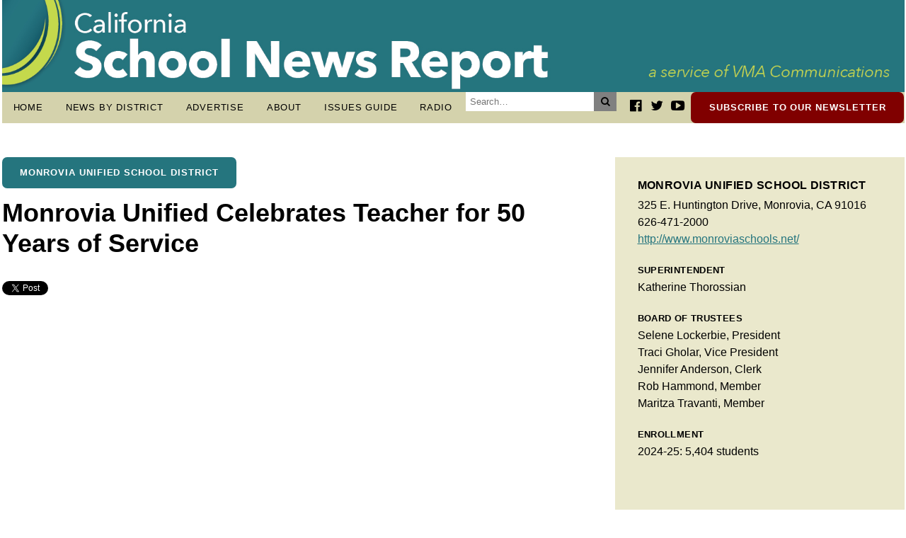

--- FILE ---
content_type: text/html; charset=UTF-8
request_url: https://caschoolnews.net/articles/monrovia-unified-celebrates-teacher-for-50-years-of-service/
body_size: 50604
content:
<!doctype html>
<html dir="ltr" lang="en-US" prefix="og: https://ogp.me/ns#">

<head>
    <link rel="stylesheet" type="text/css" href="https://caschoolnews.net/wp-content/themes/ca-school-news/style.css">
    <meta http-equiv="content-type" content="text/html" charset="UTF-8">
    <meta http-equiv="expires" content="0">
    <meta name="viewport" content="width=device-width">
    
<!-- Social Media Meta Data -->
<!-- Open Graph Meta -->
<meta property="og:site_name" content="California School News Report"/>
<meta property="og:title" content="Monrovia Unified Celebrates Teacher for 50 Years of Service" />
<meta property="og:url" content="https://caschoolnews.net/articles/monrovia-unified-celebrates-teacher-for-50-years-of-service/" />
<meta property="og:image" content="https://caschoolnews.net/wp-includes/images/media/default.svg" />
<meta property="og:description" content="Anne Battle, a photography teacher at Monrovia High school, was honored for her 50 years of service to the District and students during the District’s regular board meeting on May 22. Battle was celebrated by the Board of Education, Superintendent Katherine Thorossian, and current and past students of hers. Students told stories about Battle and shared that their love of photography grew the moment they enrolled in Battle’s photography class." />
<meta property="og:type" content="article" />
<meta property="article:published_time" content="May 24, 2019" />
<meta property="article:modified_time" content="May 31, 2019" />
<meta property="article:section" content="Monrovia Unified School District" />
<!--<meta property="article:section-taxonomy-id" content="" />-->
<!--<meta property="article:section_url" content="http://www.monroviaschools.net/" />-->
<meta property="article:author" content="https://www.facebook.com/CASchoolNews" />
<meta property="article:publisher" content="https://www.facebook.com/CASchoolNews" />
<meta property="fb:app_id" content="" />
<!--<meta property="article:tag" content="Global Warming" />
<meta property="article:tag" content="Pacific Ocean" />
<meta property="article:tag" content="Fish and Other Marine Life" />
<meta property="article:tag" content="Hurricanes and Tropical Storms" />
<meta property="article:tag" content="El Nino Southern Oscillation" />
<meta property="article:tag" content="Oceans and Seas" />
<meta property="article:tag" content="Weather" />
<meta property="article:tag" content="Coral" />-->

<!-- Twitter Meta -->
<meta name="twitter:card" content="summary_large_image" />
<meta name="twitter:site" content="@CASchoolNews" />
<meta name="twitter:creator" content="@CASchoolNews" />
<meta name="twitter:url" content="https://caschoolnews.net/articles/monrovia-unified-celebrates-teacher-for-50-years-of-service/" />
<meta name="twitter:title" content="Monrovia Unified Celebrates Teacher for 50 Years of Service" />
<meta name="twitter:description" content="Anne Battle, a photography teacher at Monrovia High school, was honored for her 50 years of service to the District and students during the District’s regular board meeting on May 22. Battle was celebrated by the Board of Education, Superintendent Katherine Thorossian, and current and past students of hers. Students told stories about Battle and shared that their love of photography grew the moment they enrolled in Battle’s photography class." />
<meta name="twitter:image:src" content="https://caschoolnews.net/wp-includes/images/media/default.svg" />
<meta name="twitter:domain" content="https://caschoolnews.net">

<!-- Generic Meta tags -->
<meta name="title" content="Monrovia Unified Celebrates Teacher for 50 Years of Service">
<meta name="author" content="CA School News" />
<link rel="image_src" href="https://caschoolnews.net/wp-includes/images/media/default.svg">
<meta name="keywords" content="" />
<meta name="description" content="Anne Battle, a photography teacher at Monrovia High school, was honored for her 50 years of service to the District and students during the District’s regular board meeting on May 22. Battle was celebrated by the Board of Education, Superintendent Katherine Thorossian, and current and past students of hers. Students told stories about Battle and shared that their love of photography grew the moment they enrolled in Battle’s photography class." />
<title>Monrovia Unified Celebrates Teacher for 50 Years of Service | California School News Report</title>
	<style>img:is([sizes="auto" i], [sizes^="auto," i]) { contain-intrinsic-size: 3000px 1500px }</style>
	
		<!-- All in One SEO 4.9.1.1 - aioseo.com -->
	<meta name="description" content="Anne Battle, a photography teacher at Monrovia High school, was honored for her 50 years of service to the District and students during the District’s regular board meeting on May 22. Battle was celebrated by the Board of Education, Superintendent Katherine Thorossian, and current and past students of hers. Students told stories about Battle and shared that their love of photography grew the moment they enrolled in Battle’s photography class." />
	<meta name="robots" content="max-image-preview:large" />
	<link rel="canonical" href="https://caschoolnews.net/articles/monrovia-unified-celebrates-teacher-for-50-years-of-service/" />
	<meta name="generator" content="All in One SEO (AIOSEO) 4.9.1.1" />
		<meta property="og:locale" content="en_US" />
		<meta property="og:site_name" content="California School News Report | Bringing School News to the Forefront" />
		<meta property="og:type" content="article" />
		<meta property="og:title" content="Monrovia Unified Celebrates Teacher for 50 Years of Service | California School News Report" />
		<meta property="og:description" content="Anne Battle, a photography teacher at Monrovia High school, was honored for her 50 years of service to the District and students during the District’s regular board meeting on May 22. Battle was celebrated by the Board of Education, Superintendent Katherine Thorossian, and current and past students of hers. Students told stories about Battle and shared that their love of photography grew the moment they enrolled in Battle’s photography class." />
		<meta property="og:url" content="https://caschoolnews.net/articles/monrovia-unified-celebrates-teacher-for-50-years-of-service/" />
		<meta property="og:image" content="https://caschoolnews.net/wp-content/uploads/CASchoolNewsReport_headerRefresh_web_v3.jpg" />
		<meta property="og:image:secure_url" content="https://caschoolnews.net/wp-content/uploads/CASchoolNewsReport_headerRefresh_web_v3.jpg" />
		<meta property="article:published_time" content="2019-05-24T22:12:45-07:00" />
		<meta property="article:modified_time" content="2019-05-31T21:44:48-07:00" />
		<meta property="article:publisher" content="https://www.facebook.com/CASchoolNews" />
		<meta name="twitter:card" content="summary" />
		<meta name="twitter:site" content="@CASchoolNews" />
		<meta name="twitter:title" content="Monrovia Unified Celebrates Teacher for 50 Years of Service | California School News Report" />
		<meta name="twitter:description" content="Anne Battle, a photography teacher at Monrovia High school, was honored for her 50 years of service to the District and students during the District’s regular board meeting on May 22. Battle was celebrated by the Board of Education, Superintendent Katherine Thorossian, and current and past students of hers. Students told stories about Battle and shared that their love of photography grew the moment they enrolled in Battle’s photography class." />
		<meta name="twitter:image" content="https://caschoolnews.net/wp-content/uploads/CASchoolNewsReport_headerRefresh_web_v3.jpg" />
		<script type="application/ld+json" class="aioseo-schema">
			{"@context":"https:\/\/schema.org","@graph":[{"@type":"BreadcrumbList","@id":"https:\/\/caschoolnews.net\/articles\/monrovia-unified-celebrates-teacher-for-50-years-of-service\/#breadcrumblist","itemListElement":[{"@type":"ListItem","@id":"https:\/\/caschoolnews.net#listItem","position":1,"name":"Home","item":"https:\/\/caschoolnews.net","nextItem":{"@type":"ListItem","@id":"https:\/\/caschoolnews.net\/articles\/#listItem","name":"Articles"}},{"@type":"ListItem","@id":"https:\/\/caschoolnews.net\/articles\/#listItem","position":2,"name":"Articles","item":"https:\/\/caschoolnews.net\/articles\/","nextItem":{"@type":"ListItem","@id":"https:\/\/caschoolnews.net\/clients\/monrovia-usd\/#listItem","name":"Monrovia Unified School District"},"previousItem":{"@type":"ListItem","@id":"https:\/\/caschoolnews.net#listItem","name":"Home"}},{"@type":"ListItem","@id":"https:\/\/caschoolnews.net\/clients\/monrovia-usd\/#listItem","position":3,"name":"Monrovia Unified School District","item":"https:\/\/caschoolnews.net\/clients\/monrovia-usd\/","nextItem":{"@type":"ListItem","@id":"https:\/\/caschoolnews.net\/articles\/monrovia-unified-celebrates-teacher-for-50-years-of-service\/#listItem","name":"Monrovia Unified Celebrates Teacher for 50 Years of Service"},"previousItem":{"@type":"ListItem","@id":"https:\/\/caschoolnews.net\/articles\/#listItem","name":"Articles"}},{"@type":"ListItem","@id":"https:\/\/caschoolnews.net\/articles\/monrovia-unified-celebrates-teacher-for-50-years-of-service\/#listItem","position":4,"name":"Monrovia Unified Celebrates Teacher for 50 Years of Service","previousItem":{"@type":"ListItem","@id":"https:\/\/caschoolnews.net\/clients\/monrovia-usd\/#listItem","name":"Monrovia Unified School District"}}]},{"@type":"Organization","@id":"https:\/\/caschoolnews.net\/#organization","name":"California School News Report","description":"Bringing School News to the Forefront","url":"https:\/\/caschoolnews.net\/","logo":{"@type":"ImageObject","url":"https:\/\/caschoolnews.net\/wp-content\/uploads\/CASchoolNewsReport_headerRefresh_web_v3.jpg","@id":"https:\/\/caschoolnews.net\/articles\/monrovia-unified-celebrates-teacher-for-50-years-of-service\/#organizationLogo","width":1805,"height":184},"image":{"@id":"https:\/\/caschoolnews.net\/articles\/monrovia-unified-celebrates-teacher-for-50-years-of-service\/#organizationLogo"},"sameAs":["https:\/\/www.facebook.com\/CASchoolNews","https:\/\/www.twitter.com\/CASchoolNews","https:\/\/www.youtube.com\/channel\/UCfq57h-F3SnEGXZr71pk2SA"]},{"@type":"WebPage","@id":"https:\/\/caschoolnews.net\/articles\/monrovia-unified-celebrates-teacher-for-50-years-of-service\/#webpage","url":"https:\/\/caschoolnews.net\/articles\/monrovia-unified-celebrates-teacher-for-50-years-of-service\/","name":"Monrovia Unified Celebrates Teacher for 50 Years of Service | California School News Report","description":"Anne Battle, a photography teacher at Monrovia High school, was honored for her 50 years of service to the District and students during the District\u2019s regular board meeting on May 22. Battle was celebrated by the Board of Education, Superintendent Katherine Thorossian, and current and past students of hers. Students told stories about Battle and shared that their love of photography grew the moment they enrolled in Battle\u2019s photography class.","inLanguage":"en-US","isPartOf":{"@id":"https:\/\/caschoolnews.net\/#website"},"breadcrumb":{"@id":"https:\/\/caschoolnews.net\/articles\/monrovia-unified-celebrates-teacher-for-50-years-of-service\/#breadcrumblist"},"datePublished":"2019-05-24T15:12:45-07:00","dateModified":"2019-05-31T14:44:48-07:00"},{"@type":"WebSite","@id":"https:\/\/caschoolnews.net\/#website","url":"https:\/\/caschoolnews.net\/","name":"California School News Report","description":"Bringing School News to the Forefront","inLanguage":"en-US","publisher":{"@id":"https:\/\/caschoolnews.net\/#organization"}}]}
		</script>
		<!-- All in One SEO -->

		<!-- This site uses the Google Analytics by MonsterInsights plugin v9.10.1 - Using Analytics tracking - https://www.monsterinsights.com/ -->
							<script src="//www.googletagmanager.com/gtag/js?id=G-65HDWBLE08"  data-cfasync="false" data-wpfc-render="false" type="text/javascript" async></script>
			<script data-cfasync="false" data-wpfc-render="false" type="text/javascript">
				var mi_version = '9.10.1';
				var mi_track_user = true;
				var mi_no_track_reason = '';
								var MonsterInsightsDefaultLocations = {"page_location":"https:\/\/caschoolnews.net\/articles\/monrovia-unified-celebrates-teacher-for-50-years-of-service\/"};
								if ( typeof MonsterInsightsPrivacyGuardFilter === 'function' ) {
					var MonsterInsightsLocations = (typeof MonsterInsightsExcludeQuery === 'object') ? MonsterInsightsPrivacyGuardFilter( MonsterInsightsExcludeQuery ) : MonsterInsightsPrivacyGuardFilter( MonsterInsightsDefaultLocations );
				} else {
					var MonsterInsightsLocations = (typeof MonsterInsightsExcludeQuery === 'object') ? MonsterInsightsExcludeQuery : MonsterInsightsDefaultLocations;
				}

								var disableStrs = [
										'ga-disable-G-65HDWBLE08',
									];

				/* Function to detect opted out users */
				function __gtagTrackerIsOptedOut() {
					for (var index = 0; index < disableStrs.length; index++) {
						if (document.cookie.indexOf(disableStrs[index] + '=true') > -1) {
							return true;
						}
					}

					return false;
				}

				/* Disable tracking if the opt-out cookie exists. */
				if (__gtagTrackerIsOptedOut()) {
					for (var index = 0; index < disableStrs.length; index++) {
						window[disableStrs[index]] = true;
					}
				}

				/* Opt-out function */
				function __gtagTrackerOptout() {
					for (var index = 0; index < disableStrs.length; index++) {
						document.cookie = disableStrs[index] + '=true; expires=Thu, 31 Dec 2099 23:59:59 UTC; path=/';
						window[disableStrs[index]] = true;
					}
				}

				if ('undefined' === typeof gaOptout) {
					function gaOptout() {
						__gtagTrackerOptout();
					}
				}
								window.dataLayer = window.dataLayer || [];

				window.MonsterInsightsDualTracker = {
					helpers: {},
					trackers: {},
				};
				if (mi_track_user) {
					function __gtagDataLayer() {
						dataLayer.push(arguments);
					}

					function __gtagTracker(type, name, parameters) {
						if (!parameters) {
							parameters = {};
						}

						if (parameters.send_to) {
							__gtagDataLayer.apply(null, arguments);
							return;
						}

						if (type === 'event') {
														parameters.send_to = monsterinsights_frontend.v4_id;
							var hookName = name;
							if (typeof parameters['event_category'] !== 'undefined') {
								hookName = parameters['event_category'] + ':' + name;
							}

							if (typeof MonsterInsightsDualTracker.trackers[hookName] !== 'undefined') {
								MonsterInsightsDualTracker.trackers[hookName](parameters);
							} else {
								__gtagDataLayer('event', name, parameters);
							}
							
						} else {
							__gtagDataLayer.apply(null, arguments);
						}
					}

					__gtagTracker('js', new Date());
					__gtagTracker('set', {
						'developer_id.dZGIzZG': true,
											});
					if ( MonsterInsightsLocations.page_location ) {
						__gtagTracker('set', MonsterInsightsLocations);
					}
										__gtagTracker('config', 'G-65HDWBLE08', {"forceSSL":"true","link_attribution":"true"} );
										window.gtag = __gtagTracker;										(function () {
						/* https://developers.google.com/analytics/devguides/collection/analyticsjs/ */
						/* ga and __gaTracker compatibility shim. */
						var noopfn = function () {
							return null;
						};
						var newtracker = function () {
							return new Tracker();
						};
						var Tracker = function () {
							return null;
						};
						var p = Tracker.prototype;
						p.get = noopfn;
						p.set = noopfn;
						p.send = function () {
							var args = Array.prototype.slice.call(arguments);
							args.unshift('send');
							__gaTracker.apply(null, args);
						};
						var __gaTracker = function () {
							var len = arguments.length;
							if (len === 0) {
								return;
							}
							var f = arguments[len - 1];
							if (typeof f !== 'object' || f === null || typeof f.hitCallback !== 'function') {
								if ('send' === arguments[0]) {
									var hitConverted, hitObject = false, action;
									if ('event' === arguments[1]) {
										if ('undefined' !== typeof arguments[3]) {
											hitObject = {
												'eventAction': arguments[3],
												'eventCategory': arguments[2],
												'eventLabel': arguments[4],
												'value': arguments[5] ? arguments[5] : 1,
											}
										}
									}
									if ('pageview' === arguments[1]) {
										if ('undefined' !== typeof arguments[2]) {
											hitObject = {
												'eventAction': 'page_view',
												'page_path': arguments[2],
											}
										}
									}
									if (typeof arguments[2] === 'object') {
										hitObject = arguments[2];
									}
									if (typeof arguments[5] === 'object') {
										Object.assign(hitObject, arguments[5]);
									}
									if ('undefined' !== typeof arguments[1].hitType) {
										hitObject = arguments[1];
										if ('pageview' === hitObject.hitType) {
											hitObject.eventAction = 'page_view';
										}
									}
									if (hitObject) {
										action = 'timing' === arguments[1].hitType ? 'timing_complete' : hitObject.eventAction;
										hitConverted = mapArgs(hitObject);
										__gtagTracker('event', action, hitConverted);
									}
								}
								return;
							}

							function mapArgs(args) {
								var arg, hit = {};
								var gaMap = {
									'eventCategory': 'event_category',
									'eventAction': 'event_action',
									'eventLabel': 'event_label',
									'eventValue': 'event_value',
									'nonInteraction': 'non_interaction',
									'timingCategory': 'event_category',
									'timingVar': 'name',
									'timingValue': 'value',
									'timingLabel': 'event_label',
									'page': 'page_path',
									'location': 'page_location',
									'title': 'page_title',
									'referrer' : 'page_referrer',
								};
								for (arg in args) {
																		if (!(!args.hasOwnProperty(arg) || !gaMap.hasOwnProperty(arg))) {
										hit[gaMap[arg]] = args[arg];
									} else {
										hit[arg] = args[arg];
									}
								}
								return hit;
							}

							try {
								f.hitCallback();
							} catch (ex) {
							}
						};
						__gaTracker.create = newtracker;
						__gaTracker.getByName = newtracker;
						__gaTracker.getAll = function () {
							return [];
						};
						__gaTracker.remove = noopfn;
						__gaTracker.loaded = true;
						window['__gaTracker'] = __gaTracker;
					})();
									} else {
										console.log("");
					(function () {
						function __gtagTracker() {
							return null;
						}

						window['__gtagTracker'] = __gtagTracker;
						window['gtag'] = __gtagTracker;
					})();
									}
			</script>
							<!-- / Google Analytics by MonsterInsights -->
		<script type="text/javascript">
/* <![CDATA[ */
window._wpemojiSettings = {"baseUrl":"https:\/\/s.w.org\/images\/core\/emoji\/16.0.1\/72x72\/","ext":".png","svgUrl":"https:\/\/s.w.org\/images\/core\/emoji\/16.0.1\/svg\/","svgExt":".svg","source":{"concatemoji":"https:\/\/caschoolnews.net\/wp-includes\/js\/wp-emoji-release.min.js?ver=6.8.3"}};
/*! This file is auto-generated */
!function(s,n){var o,i,e;function c(e){try{var t={supportTests:e,timestamp:(new Date).valueOf()};sessionStorage.setItem(o,JSON.stringify(t))}catch(e){}}function p(e,t,n){e.clearRect(0,0,e.canvas.width,e.canvas.height),e.fillText(t,0,0);var t=new Uint32Array(e.getImageData(0,0,e.canvas.width,e.canvas.height).data),a=(e.clearRect(0,0,e.canvas.width,e.canvas.height),e.fillText(n,0,0),new Uint32Array(e.getImageData(0,0,e.canvas.width,e.canvas.height).data));return t.every(function(e,t){return e===a[t]})}function u(e,t){e.clearRect(0,0,e.canvas.width,e.canvas.height),e.fillText(t,0,0);for(var n=e.getImageData(16,16,1,1),a=0;a<n.data.length;a++)if(0!==n.data[a])return!1;return!0}function f(e,t,n,a){switch(t){case"flag":return n(e,"\ud83c\udff3\ufe0f\u200d\u26a7\ufe0f","\ud83c\udff3\ufe0f\u200b\u26a7\ufe0f")?!1:!n(e,"\ud83c\udde8\ud83c\uddf6","\ud83c\udde8\u200b\ud83c\uddf6")&&!n(e,"\ud83c\udff4\udb40\udc67\udb40\udc62\udb40\udc65\udb40\udc6e\udb40\udc67\udb40\udc7f","\ud83c\udff4\u200b\udb40\udc67\u200b\udb40\udc62\u200b\udb40\udc65\u200b\udb40\udc6e\u200b\udb40\udc67\u200b\udb40\udc7f");case"emoji":return!a(e,"\ud83e\udedf")}return!1}function g(e,t,n,a){var r="undefined"!=typeof WorkerGlobalScope&&self instanceof WorkerGlobalScope?new OffscreenCanvas(300,150):s.createElement("canvas"),o=r.getContext("2d",{willReadFrequently:!0}),i=(o.textBaseline="top",o.font="600 32px Arial",{});return e.forEach(function(e){i[e]=t(o,e,n,a)}),i}function t(e){var t=s.createElement("script");t.src=e,t.defer=!0,s.head.appendChild(t)}"undefined"!=typeof Promise&&(o="wpEmojiSettingsSupports",i=["flag","emoji"],n.supports={everything:!0,everythingExceptFlag:!0},e=new Promise(function(e){s.addEventListener("DOMContentLoaded",e,{once:!0})}),new Promise(function(t){var n=function(){try{var e=JSON.parse(sessionStorage.getItem(o));if("object"==typeof e&&"number"==typeof e.timestamp&&(new Date).valueOf()<e.timestamp+604800&&"object"==typeof e.supportTests)return e.supportTests}catch(e){}return null}();if(!n){if("undefined"!=typeof Worker&&"undefined"!=typeof OffscreenCanvas&&"undefined"!=typeof URL&&URL.createObjectURL&&"undefined"!=typeof Blob)try{var e="postMessage("+g.toString()+"("+[JSON.stringify(i),f.toString(),p.toString(),u.toString()].join(",")+"));",a=new Blob([e],{type:"text/javascript"}),r=new Worker(URL.createObjectURL(a),{name:"wpTestEmojiSupports"});return void(r.onmessage=function(e){c(n=e.data),r.terminate(),t(n)})}catch(e){}c(n=g(i,f,p,u))}t(n)}).then(function(e){for(var t in e)n.supports[t]=e[t],n.supports.everything=n.supports.everything&&n.supports[t],"flag"!==t&&(n.supports.everythingExceptFlag=n.supports.everythingExceptFlag&&n.supports[t]);n.supports.everythingExceptFlag=n.supports.everythingExceptFlag&&!n.supports.flag,n.DOMReady=!1,n.readyCallback=function(){n.DOMReady=!0}}).then(function(){return e}).then(function(){var e;n.supports.everything||(n.readyCallback(),(e=n.source||{}).concatemoji?t(e.concatemoji):e.wpemoji&&e.twemoji&&(t(e.twemoji),t(e.wpemoji)))}))}((window,document),window._wpemojiSettings);
/* ]]> */
</script>
<style id='wp-emoji-styles-inline-css' type='text/css'>

	img.wp-smiley, img.emoji {
		display: inline !important;
		border: none !important;
		box-shadow: none !important;
		height: 1em !important;
		width: 1em !important;
		margin: 0 0.07em !important;
		vertical-align: -0.1em !important;
		background: none !important;
		padding: 0 !important;
	}
</style>
<link rel='stylesheet' id='wp-block-library-css' href='https://caschoolnews.net/wp-includes/css/dist/block-library/style.min.css?ver=6.8.3' type='text/css' media='all' />
<style id='classic-theme-styles-inline-css' type='text/css'>
/*! This file is auto-generated */
.wp-block-button__link{color:#fff;background-color:#32373c;border-radius:9999px;box-shadow:none;text-decoration:none;padding:calc(.667em + 2px) calc(1.333em + 2px);font-size:1.125em}.wp-block-file__button{background:#32373c;color:#fff;text-decoration:none}
</style>
<link rel='stylesheet' id='aioseo/css/src/vue/standalone/blocks/table-of-contents/global.scss-css' href='https://caschoolnews.net/wp-content/plugins/all-in-one-seo-pack/dist/Lite/assets/css/table-of-contents/global.e90f6d47.css?ver=4.9.1.1' type='text/css' media='all' />
<style id='global-styles-inline-css' type='text/css'>
:root{--wp--preset--aspect-ratio--square: 1;--wp--preset--aspect-ratio--4-3: 4/3;--wp--preset--aspect-ratio--3-4: 3/4;--wp--preset--aspect-ratio--3-2: 3/2;--wp--preset--aspect-ratio--2-3: 2/3;--wp--preset--aspect-ratio--16-9: 16/9;--wp--preset--aspect-ratio--9-16: 9/16;--wp--preset--color--black: #000000;--wp--preset--color--cyan-bluish-gray: #abb8c3;--wp--preset--color--white: #ffffff;--wp--preset--color--pale-pink: #f78da7;--wp--preset--color--vivid-red: #cf2e2e;--wp--preset--color--luminous-vivid-orange: #ff6900;--wp--preset--color--luminous-vivid-amber: #fcb900;--wp--preset--color--light-green-cyan: #7bdcb5;--wp--preset--color--vivid-green-cyan: #00d084;--wp--preset--color--pale-cyan-blue: #8ed1fc;--wp--preset--color--vivid-cyan-blue: #0693e3;--wp--preset--color--vivid-purple: #9b51e0;--wp--preset--gradient--vivid-cyan-blue-to-vivid-purple: linear-gradient(135deg,rgba(6,147,227,1) 0%,rgb(155,81,224) 100%);--wp--preset--gradient--light-green-cyan-to-vivid-green-cyan: linear-gradient(135deg,rgb(122,220,180) 0%,rgb(0,208,130) 100%);--wp--preset--gradient--luminous-vivid-amber-to-luminous-vivid-orange: linear-gradient(135deg,rgba(252,185,0,1) 0%,rgba(255,105,0,1) 100%);--wp--preset--gradient--luminous-vivid-orange-to-vivid-red: linear-gradient(135deg,rgba(255,105,0,1) 0%,rgb(207,46,46) 100%);--wp--preset--gradient--very-light-gray-to-cyan-bluish-gray: linear-gradient(135deg,rgb(238,238,238) 0%,rgb(169,184,195) 100%);--wp--preset--gradient--cool-to-warm-spectrum: linear-gradient(135deg,rgb(74,234,220) 0%,rgb(151,120,209) 20%,rgb(207,42,186) 40%,rgb(238,44,130) 60%,rgb(251,105,98) 80%,rgb(254,248,76) 100%);--wp--preset--gradient--blush-light-purple: linear-gradient(135deg,rgb(255,206,236) 0%,rgb(152,150,240) 100%);--wp--preset--gradient--blush-bordeaux: linear-gradient(135deg,rgb(254,205,165) 0%,rgb(254,45,45) 50%,rgb(107,0,62) 100%);--wp--preset--gradient--luminous-dusk: linear-gradient(135deg,rgb(255,203,112) 0%,rgb(199,81,192) 50%,rgb(65,88,208) 100%);--wp--preset--gradient--pale-ocean: linear-gradient(135deg,rgb(255,245,203) 0%,rgb(182,227,212) 50%,rgb(51,167,181) 100%);--wp--preset--gradient--electric-grass: linear-gradient(135deg,rgb(202,248,128) 0%,rgb(113,206,126) 100%);--wp--preset--gradient--midnight: linear-gradient(135deg,rgb(2,3,129) 0%,rgb(40,116,252) 100%);--wp--preset--font-size--small: 13px;--wp--preset--font-size--medium: 20px;--wp--preset--font-size--large: 36px;--wp--preset--font-size--x-large: 42px;--wp--preset--spacing--20: 0.44rem;--wp--preset--spacing--30: 0.67rem;--wp--preset--spacing--40: 1rem;--wp--preset--spacing--50: 1.5rem;--wp--preset--spacing--60: 2.25rem;--wp--preset--spacing--70: 3.38rem;--wp--preset--spacing--80: 5.06rem;--wp--preset--shadow--natural: 6px 6px 9px rgba(0, 0, 0, 0.2);--wp--preset--shadow--deep: 12px 12px 50px rgba(0, 0, 0, 0.4);--wp--preset--shadow--sharp: 6px 6px 0px rgba(0, 0, 0, 0.2);--wp--preset--shadow--outlined: 6px 6px 0px -3px rgba(255, 255, 255, 1), 6px 6px rgba(0, 0, 0, 1);--wp--preset--shadow--crisp: 6px 6px 0px rgba(0, 0, 0, 1);}:where(.is-layout-flex){gap: 0.5em;}:where(.is-layout-grid){gap: 0.5em;}body .is-layout-flex{display: flex;}.is-layout-flex{flex-wrap: wrap;align-items: center;}.is-layout-flex > :is(*, div){margin: 0;}body .is-layout-grid{display: grid;}.is-layout-grid > :is(*, div){margin: 0;}:where(.wp-block-columns.is-layout-flex){gap: 2em;}:where(.wp-block-columns.is-layout-grid){gap: 2em;}:where(.wp-block-post-template.is-layout-flex){gap: 1.25em;}:where(.wp-block-post-template.is-layout-grid){gap: 1.25em;}.has-black-color{color: var(--wp--preset--color--black) !important;}.has-cyan-bluish-gray-color{color: var(--wp--preset--color--cyan-bluish-gray) !important;}.has-white-color{color: var(--wp--preset--color--white) !important;}.has-pale-pink-color{color: var(--wp--preset--color--pale-pink) !important;}.has-vivid-red-color{color: var(--wp--preset--color--vivid-red) !important;}.has-luminous-vivid-orange-color{color: var(--wp--preset--color--luminous-vivid-orange) !important;}.has-luminous-vivid-amber-color{color: var(--wp--preset--color--luminous-vivid-amber) !important;}.has-light-green-cyan-color{color: var(--wp--preset--color--light-green-cyan) !important;}.has-vivid-green-cyan-color{color: var(--wp--preset--color--vivid-green-cyan) !important;}.has-pale-cyan-blue-color{color: var(--wp--preset--color--pale-cyan-blue) !important;}.has-vivid-cyan-blue-color{color: var(--wp--preset--color--vivid-cyan-blue) !important;}.has-vivid-purple-color{color: var(--wp--preset--color--vivid-purple) !important;}.has-black-background-color{background-color: var(--wp--preset--color--black) !important;}.has-cyan-bluish-gray-background-color{background-color: var(--wp--preset--color--cyan-bluish-gray) !important;}.has-white-background-color{background-color: var(--wp--preset--color--white) !important;}.has-pale-pink-background-color{background-color: var(--wp--preset--color--pale-pink) !important;}.has-vivid-red-background-color{background-color: var(--wp--preset--color--vivid-red) !important;}.has-luminous-vivid-orange-background-color{background-color: var(--wp--preset--color--luminous-vivid-orange) !important;}.has-luminous-vivid-amber-background-color{background-color: var(--wp--preset--color--luminous-vivid-amber) !important;}.has-light-green-cyan-background-color{background-color: var(--wp--preset--color--light-green-cyan) !important;}.has-vivid-green-cyan-background-color{background-color: var(--wp--preset--color--vivid-green-cyan) !important;}.has-pale-cyan-blue-background-color{background-color: var(--wp--preset--color--pale-cyan-blue) !important;}.has-vivid-cyan-blue-background-color{background-color: var(--wp--preset--color--vivid-cyan-blue) !important;}.has-vivid-purple-background-color{background-color: var(--wp--preset--color--vivid-purple) !important;}.has-black-border-color{border-color: var(--wp--preset--color--black) !important;}.has-cyan-bluish-gray-border-color{border-color: var(--wp--preset--color--cyan-bluish-gray) !important;}.has-white-border-color{border-color: var(--wp--preset--color--white) !important;}.has-pale-pink-border-color{border-color: var(--wp--preset--color--pale-pink) !important;}.has-vivid-red-border-color{border-color: var(--wp--preset--color--vivid-red) !important;}.has-luminous-vivid-orange-border-color{border-color: var(--wp--preset--color--luminous-vivid-orange) !important;}.has-luminous-vivid-amber-border-color{border-color: var(--wp--preset--color--luminous-vivid-amber) !important;}.has-light-green-cyan-border-color{border-color: var(--wp--preset--color--light-green-cyan) !important;}.has-vivid-green-cyan-border-color{border-color: var(--wp--preset--color--vivid-green-cyan) !important;}.has-pale-cyan-blue-border-color{border-color: var(--wp--preset--color--pale-cyan-blue) !important;}.has-vivid-cyan-blue-border-color{border-color: var(--wp--preset--color--vivid-cyan-blue) !important;}.has-vivid-purple-border-color{border-color: var(--wp--preset--color--vivid-purple) !important;}.has-vivid-cyan-blue-to-vivid-purple-gradient-background{background: var(--wp--preset--gradient--vivid-cyan-blue-to-vivid-purple) !important;}.has-light-green-cyan-to-vivid-green-cyan-gradient-background{background: var(--wp--preset--gradient--light-green-cyan-to-vivid-green-cyan) !important;}.has-luminous-vivid-amber-to-luminous-vivid-orange-gradient-background{background: var(--wp--preset--gradient--luminous-vivid-amber-to-luminous-vivid-orange) !important;}.has-luminous-vivid-orange-to-vivid-red-gradient-background{background: var(--wp--preset--gradient--luminous-vivid-orange-to-vivid-red) !important;}.has-very-light-gray-to-cyan-bluish-gray-gradient-background{background: var(--wp--preset--gradient--very-light-gray-to-cyan-bluish-gray) !important;}.has-cool-to-warm-spectrum-gradient-background{background: var(--wp--preset--gradient--cool-to-warm-spectrum) !important;}.has-blush-light-purple-gradient-background{background: var(--wp--preset--gradient--blush-light-purple) !important;}.has-blush-bordeaux-gradient-background{background: var(--wp--preset--gradient--blush-bordeaux) !important;}.has-luminous-dusk-gradient-background{background: var(--wp--preset--gradient--luminous-dusk) !important;}.has-pale-ocean-gradient-background{background: var(--wp--preset--gradient--pale-ocean) !important;}.has-electric-grass-gradient-background{background: var(--wp--preset--gradient--electric-grass) !important;}.has-midnight-gradient-background{background: var(--wp--preset--gradient--midnight) !important;}.has-small-font-size{font-size: var(--wp--preset--font-size--small) !important;}.has-medium-font-size{font-size: var(--wp--preset--font-size--medium) !important;}.has-large-font-size{font-size: var(--wp--preset--font-size--large) !important;}.has-x-large-font-size{font-size: var(--wp--preset--font-size--x-large) !important;}
:where(.wp-block-post-template.is-layout-flex){gap: 1.25em;}:where(.wp-block-post-template.is-layout-grid){gap: 1.25em;}
:where(.wp-block-columns.is-layout-flex){gap: 2em;}:where(.wp-block-columns.is-layout-grid){gap: 2em;}
:root :where(.wp-block-pullquote){font-size: 1.5em;line-height: 1.6;}
</style>
<link rel='stylesheet' id='contact-form-7-css' href='https://caschoolnews.net/wp-content/plugins/contact-form-7/includes/css/styles.css?ver=6.1.4' type='text/css' media='all' />
<script type="text/javascript" src="https://caschoolnews.net/wp-content/plugins/google-analytics-for-wordpress/assets/js/frontend-gtag.min.js?ver=9.10.1" id="monsterinsights-frontend-script-js" async="async" data-wp-strategy="async"></script>
<script data-cfasync="false" data-wpfc-render="false" type="text/javascript" id='monsterinsights-frontend-script-js-extra'>/* <![CDATA[ */
var monsterinsights_frontend = {"js_events_tracking":"true","download_extensions":"doc,pdf,ppt,zip,xls,docx,pptx,xlsx","inbound_paths":"[]","home_url":"https:\/\/caschoolnews.net","hash_tracking":"false","v4_id":"G-65HDWBLE08"};/* ]]> */
</script>
<script type="text/javascript" src="https://caschoolnews.net/wp-includes/js/jquery/jquery.min.js?ver=3.7.1" id="jquery-core-js"></script>
<script type="text/javascript" src="https://caschoolnews.net/wp-includes/js/jquery/jquery-migrate.min.js?ver=3.4.1" id="jquery-migrate-js"></script>
<link rel="https://api.w.org/" href="https://caschoolnews.net/wp-json/" /><link rel="EditURI" type="application/rsd+xml" title="RSD" href="https://caschoolnews.net/xmlrpc.php?rsd" />
<meta name="generator" content="WordPress 6.8.3" />
<link rel='shortlink' href='https://caschoolnews.net/?p=21372' />
<link rel="alternate" title="oEmbed (JSON)" type="application/json+oembed" href="https://caschoolnews.net/wp-json/oembed/1.0/embed?url=https%3A%2F%2Fcaschoolnews.net%2Farticles%2Fmonrovia-unified-celebrates-teacher-for-50-years-of-service%2F" />
<link rel="alternate" title="oEmbed (XML)" type="text/xml+oembed" href="https://caschoolnews.net/wp-json/oembed/1.0/embed?url=https%3A%2F%2Fcaschoolnews.net%2Farticles%2Fmonrovia-unified-celebrates-teacher-for-50-years-of-service%2F&#038;format=xml" />

<!-- Meta Pixel Code -->
<script type='text/javascript'>
!function(f,b,e,v,n,t,s){if(f.fbq)return;n=f.fbq=function(){n.callMethod?
n.callMethod.apply(n,arguments):n.queue.push(arguments)};if(!f._fbq)f._fbq=n;
n.push=n;n.loaded=!0;n.version='2.0';n.queue=[];t=b.createElement(e);t.async=!0;
t.src=v;s=b.getElementsByTagName(e)[0];s.parentNode.insertBefore(t,s)}(window,
document,'script','https://connect.facebook.net/en_US/fbevents.js?v=next');
</script>
<!-- End Meta Pixel Code -->

      <script type='text/javascript'>
        var url = window.location.origin + '?ob=open-bridge';
        fbq('set', 'openbridge', '263580177620306', url);
      </script>
    <script type='text/javascript'>fbq('init', '263580177620306', {}, {
    "agent": "wordpress-6.8.3-3.0.16"
})</script><script type='text/javascript'>
    fbq('track', 'PageView', []);
  </script>
<!-- Meta Pixel Code -->
<noscript>
<img height="1" width="1" style="display:none" alt="fbpx"
src="https://www.facebook.com/tr?id=263580177620306&ev=PageView&noscript=1" />
</noscript>
<!-- End Meta Pixel Code -->
		<style type="text/css" id="wp-custom-css">
			.links-podcasts {
	margin: 1em 0;
	gap: 0.25em;
}

.button-podcasts a {
	background: #25757f;
	color: white;
	fill: white;
	font-size: 0.9em !important;
	text-transform: uppercase;
	transition: background 0.3s ease-out;
}
.button-podcasts:hover a {
	background: #36acb9;
}
.button-podcasts-latest a,
.button-podcasts-all a {
	background: maroon;
}

.button-podcasts-latest:hover a,
.button-podcasts-all:hover a {
	background: #b30000;
}		</style>
		</head>

<body class="wp-singular article-template-default single single-article postid-21372 wp-custom-logo wp-theme-ca-school-news">
    <header role="banner">
        <a href="https://caschoolnews.net/" class="custom-logo-link" rel="home"><img width="1805" height="184" src="https://caschoolnews.net/wp-content/uploads/CASchoolNewsReport_headerRefresh_web_v3.jpg" class="custom-logo" alt="California School News Report" decoding="async" fetchpriority="high" srcset="https://caschoolnews.net/wp-content/uploads/CASchoolNewsReport_headerRefresh_web_v3.jpg 1805w, https://caschoolnews.net/wp-content/uploads/CASchoolNewsReport_headerRefresh_web_v3-300x31.jpg 300w, https://caschoolnews.net/wp-content/uploads/CASchoolNewsReport_headerRefresh_web_v3-768x78.jpg 768w, https://caschoolnews.net/wp-content/uploads/CASchoolNewsReport_headerRefresh_web_v3-1024x104.jpg 1024w, https://caschoolnews.net/wp-content/uploads/CASchoolNewsReport_headerRefresh_web_v3-425x43.jpg 425w" sizes="(max-width: 1805px) 100vw, 1805px" /></a><nav id="site-navigation">
    <div id="main-menu" class="menu-main-menu-container"><ul id="menu-main-menu" class="menu" role="navigation"><li id="menu-item-2582" class="menu-item menu-item-type-post_type menu-item-object-page menu-item-home menu-item-2582"><a href="https://caschoolnews.net/">Home</a></li><li id="menu-item-105" class="menu-item menu-item-type-post_type menu-item-object-page menu-item-has-children menu-item-105"><a href="https://caschoolnews.net/archive/">News by District</a><ul class="sub-menu"><li id="menu-item-3988" class="menu-item menu-item-type-taxonomy menu-item-object-client menu-item-3988"><a href="https://caschoolnews.net/clients/baldwinpark-usd/">Baldwin Park Unified School District</a></li><li id="menu-item-28016" class="menu-item menu-item-type-taxonomy menu-item-object-client menu-item-28016"><a href="https://caschoolnews.net/clients/banning-usd/">Banning Unified School District</a></li><li id="menu-item-17719" class="menu-item menu-item-type-taxonomy menu-item-object-client menu-item-17719"><a href="https://caschoolnews.net/clients/bonita-usd/">Bonita Unified School District</a></li><li id="menu-item-20478" class="menu-item menu-item-type-taxonomy menu-item-object-client menu-item-20478"><a href="https://caschoolnews.net/clients/buena-park-school-district/">Buena Park School District</a></li><li id="menu-item-34544" class="menu-item menu-item-type-taxonomy menu-item-object-client menu-item-34544"><a href="https://caschoolnews.net/clients/claremont-lincoln-university/">Claremont Lincoln University</a></li><li id="menu-item-28141" class="menu-item menu-item-type-taxonomy menu-item-object-client menu-item-28141"><a href="https://caschoolnews.net/clients/covina-valley-usd/">Covina-Valley Unified School District</a></li><li id="menu-item-13565" class="menu-item menu-item-type-taxonomy menu-item-object-client menu-item-13565"><a href="https://caschoolnews.net/clients/elmonte-uhsd/">El Monte Union High School District</a></li><li id="menu-item-7446" class="menu-item menu-item-type-taxonomy menu-item-object-client menu-item-7446"><a href="https://caschoolnews.net/clients/fontana-usd/">Fontana Unified School District</a></li><li id="menu-item-27932" class="menu-item menu-item-type-taxonomy menu-item-object-client menu-item-27932"><a href="https://caschoolnews.net/clients/hacienda-lapuente-usd/">Hacienda La Puente Unified School District</a></li><li id="menu-item-33642" class="menu-item menu-item-type-taxonomy menu-item-object-client menu-item-33642"><a href="https://caschoolnews.net/clients/iebc/">The Institute for Evidence-Based Change</a></li><li id="menu-item-3098" class="menu-item menu-item-type-taxonomy menu-item-object-client menu-item-3098"><a href="https://caschoolnews.net/clients/lynwood-usd/">Lynwood Unified School District</a></li><li id="menu-item-38202" class="menu-item menu-item-type-taxonomy menu-item-object-client menu-item-38202"><a href="https://caschoolnews.net/clients/pasadena-usd/">Pasadena Unified School District</a></li><li id="menu-item-3104" class="menu-item menu-item-type-taxonomy menu-item-object-client menu-item-3104"><a href="https://caschoolnews.net/clients/rio-hondo/">Río Hondo College</a></li><li id="menu-item-39028" class="menu-item menu-item-type-taxonomy menu-item-object-client menu-item-39028"><a href="https://caschoolnews.net/clients/upland-usd/">Upland Unified School District</a></li><li id="menu-item-3108" class="menu-item menu-item-type-taxonomy menu-item-object-client menu-item-3108"><a href="https://caschoolnews.net/clients/whittier-union-hsd/">Whittier Union High School District</a></li></ul></li><li id="menu-item-107" class="menu-item menu-item-type-post_type menu-item-object-page menu-item-107"><a href="https://caschoolnews.net/advertise/">Advertise</a></li><li id="menu-item-2392" class="menu-item menu-item-type-post_type menu-item-object-page menu-item-2392"><a href="https://caschoolnews.net/about/">About</a></li><li id="menu-item-2391" class="issues menu-item menu-item-type-post_type menu-item-object-page menu-item-2391"><a href="https://caschoolnews.net/issues-guide/">Issues Guide</a></li><li id="menu-item-18245" class="menu-item menu-item-type-post_type menu-item-object-page menu-item-18245"><a href="https://caschoolnews.net/california-school-news-radio/">Radio</a></li></ul></div><form role="search" method="get" class="search-form" action="https://caschoolnews.net/" id="global_search" name="global_search">
	<label>
		<input type="search" class="search-field" placeholder="Search&hellip;" value="" name="s" title="Search for:" />
        <button><a onclick="document.global_search.submit(); return false"><span class="fa fa-search"></span></a></button>
	</label>
	<!--<input type="submit" class="search-submit" value="Search" />-->
</form>
<div id="functions">
    <ul id="secondary-links">
<li class="s-link"><a href="https://www.facebook.com/CASchoolNews" target="_blank" title="Facebook"><span class="fa fa-facebook-official"></span></a></li><li class="s-link"><a href="https://www.twitter.com/CASchoolNews" target="_blank" title="Twitter"><span class="fa fa-twitter"></span></a></li><li class="s-link"><a href="https://www.youtube.com/channel/UCfq57h-F3SnEGXZr71pk2SA" target="_blank" title="YouTube"><span class="fa fa-youtube-play"></span></a></li><li class="s-link newsletter"><a href="http://eepurl.com/c80-Yz" target="_blank" title="Subscribe to our newsletter" class="button">Subscribe to our newsletter</a></li>    </ul><!-- #secondary-links -->
    </div> <!-- #functions -->
</nav>
<!-- #site-navigation -->
    </header>

<main class="page-sidebar">
	<section id="article-content">
						<p class="client-linkback"><a class="button" href="https://caschoolnews.net/clients/monrovia-usd/">Monrovia Unified School District</a></p>
				<article>
					<header>
												<h1>Monrovia Unified Celebrates Teacher for 50 Years of Service</h1>
											</header>
					<ul id="social-share">
						<!-- Twitter -->
						<li><a href="https://twitter.com/share" class="twitter-share-button" data-via="CASchoolNews">Tweet</a>
							<script>
								! function(d, s, id) {
									var js, fjs = d.getElementsByTagName(s)[0],
										p = /^http:/.test(d.location) ? 'http' : 'https';
									if (!d.getElementById(id)) {
										js = d.createElement(s);
										js.id = id;
										js.src = p + '://platform.twitter.com/widgets.js';
										fjs.parentNode.insertBefore(js, fjs);
									}
								}(document, 'script', 'twitter-wjs');
							</script>
						</li>
						<!-- Facebook -->
						<li id="fb">
							<div id="fb-root"></div>
							<script>
								(function(d, s, id) {
									var js, fjs = d.getElementsByTagName(s)[0];
									if (d.getElementById(id)) return;
									js = d.createElement(s);
									js.id = id;
									js.src = "//connect.facebook.net/en_US/sdk.js#xfbml=1&version=v2.5";
									fjs.parentNode.insertBefore(js, fjs);
								}(document, 'script', 'facebook-jssdk'));
							</script>

							<!-- Your share button code -->
							<div class="fb-share-button" data-href="https://caschoolnews.net/articles/monrovia-unified-celebrates-teacher-for-50-years-of-service/" data-layout="button_count"></div>
						</li>
						<!-- Google+ -->
						<li>
							<script src="https://apis.google.com/js/platform.js" async defer></script>
							<div class="g-plusone" data-size="medium" data-annotation="bubble"></div>
						</li>
					</ul>
					</div>
					</div>
					<div class="clear"></div>
					<div class="article-body">
						<div></div>
					</div><!-- .article-body -->
					<div class="clear"></div>
					<!-- Slideshow/Lightbox -->
					
				</article>
				</section><!-- #article-content -->
	
<aside id="article-meta" class="attachments">
		<dl id="clientinfo-monrovia-usd" class="clientinfo aside-wrapper"><dt>Monrovia Unified School District</dt><dd>325 E. Huntington Drive, Monrovia, CA 91016</dd><dd>626-471-2000</dd><dd><a href="http://www.monroviaschools.net/" target="_blank">http://www.monroviaschools.net/</a></dd><dt class="subtitle">Superintendent</dt><dd>Katherine Thorossian</dd><dt class="subtitle">Board of Trustees</dt><dd>Selene Lockerbie, President</dd><dd>Traci Gholar, Vice President</dd><dd>Jennifer Anderson, Clerk</dd><dd>Rob Hammond, Member</dd><dd>Maritza Travanti, Member</dd><dt class="subtitle">Enrollment</dt><dd>2024-25: 5,404 students</dd></dl>
</aside><!-- .attachments --></main>
    
<footer role="contentinfo">
	<div class="columns">
<div class="one-half"><div class="widget_text footer-1"><div class="textwidget custom-html-widget"><p>California School News Report is a service promoting media coverage of events, programs and services in California schools — creating a coordinated pipeline of school news that is timely, diverse and thorough.</p></div></div><div class="widget_text footer-1"><div class="textwidget custom-html-widget"><p>To receive our weekly e-Newsletter, subscribe below.</p>
<p><a class="button button-large" href="http://eepurl.com/c80-Yz" target="_blank">Subscribe</a></p></div></div><div class="footer-1">			<div class="textwidget"><p>California School News Report is a service promoting media coverage of events, programs and services in California schools — creating a coordinated pipeline of school news that is timely, diverse and thorough.</p>
</div>
		</div><div class="widget_text footer-1"><div class="textwidget custom-html-widget"><p>To receive our daily e-Newsletter, subscribe below.</p>
<p><a class="button button-large" href="http://eepurl.com/c80-Yz" target="_blank">Subscribe</a></p></div></div></div><div class="one-fourth"><address>243 Oberlin Ave.<br>
Claremont, CA 91711<br>
<br>
(909) 445-1001<br>
<br>
<a href="mailto:info@caschoolnews.net">info@caschoolnews.net</a></address></div><nav class="one-fourth"><h2>About Us</h2><ul id="menu-footer-menu" class="menu" role="navigation" ><li id="menu-item-17" class="menu-item menu-item-type-post_type menu-item-object-page menu-item-home menu-item-17"><a href="https://caschoolnews.net/">Home</a></li>
<li id="menu-item-14" class="menu-item menu-item-type-post_type menu-item-object-page menu-item-14"><a href="https://caschoolnews.net/archive/">News by District</a></li>
<li id="menu-item-16" class="menu-item menu-item-type-post_type menu-item-object-page menu-item-16"><a href="https://caschoolnews.net/advertise/">Advertise</a></li>
<li id="menu-item-13" class="menu-item menu-item-type-post_type menu-item-object-page menu-item-13"><a href="https://caschoolnews.net/about/">About</a></li>
<li id="menu-item-18244" class="menu-item menu-item-type-post_type menu-item-object-page menu-item-18244"><a href="https://caschoolnews.net/california-school-news-radio/">Radio</a></li>
</ul></nav></div>
        <div id="footer-service">
    <a target="_blank" href="http://www.vmapr.com/"><img width="150" height="80" src="https://caschoolnews.net/wp-content/themes/ca-school-news/assets/images/vma_logo_reverse.svg"></a>A service of <a target="_blank" href="http://www.vmapr.com/">VMA Communications</a>
</div>
</footer>
<script type="speculationrules">
{"prefetch":[{"source":"document","where":{"and":[{"href_matches":"\/*"},{"not":{"href_matches":["\/wp-*.php","\/wp-admin\/*","\/wp-content\/uploads\/*","\/wp-content\/*","\/wp-content\/plugins\/*","\/wp-content\/themes\/ca-school-news\/*","\/*\\?(.+)"]}},{"not":{"selector_matches":"a[rel~=\"nofollow\"]"}},{"not":{"selector_matches":".no-prefetch, .no-prefetch a"}}]},"eagerness":"conservative"}]}
</script>
    <!-- Meta Pixel Event Code -->
    <script type='text/javascript'>
        document.addEventListener( 'wpcf7mailsent', function( event ) {
        if( "fb_pxl_code" in event.detail.apiResponse){
          eval(event.detail.apiResponse.fb_pxl_code);
        }
      }, false );
    </script>
    <!-- End Meta Pixel Event Code -->
    <div id='fb-pxl-ajax-code'></div>		<script src="https://caschoolnews.net/wp-content/themes/ca-school-news/assets/js/articleLightbox.js" type="text/javascript"></script>
<script type="module"  src="https://caschoolnews.net/wp-content/plugins/all-in-one-seo-pack/dist/Lite/assets/table-of-contents.95d0dfce.js?ver=4.9.1.1" id="aioseo/js/src/vue/standalone/blocks/table-of-contents/frontend.js-js"></script>
<script type="text/javascript" src="https://caschoolnews.net/wp-includes/js/dist/hooks.min.js?ver=4d63a3d491d11ffd8ac6" id="wp-hooks-js"></script>
<script type="text/javascript" src="https://caschoolnews.net/wp-includes/js/dist/i18n.min.js?ver=5e580eb46a90c2b997e6" id="wp-i18n-js"></script>
<script type="text/javascript" id="wp-i18n-js-after">
/* <![CDATA[ */
wp.i18n.setLocaleData( { 'text direction\u0004ltr': [ 'ltr' ] } );
/* ]]> */
</script>
<script type="text/javascript" src="https://caschoolnews.net/wp-content/plugins/contact-form-7/includes/swv/js/index.js?ver=6.1.4" id="swv-js"></script>
<script type="text/javascript" id="contact-form-7-js-before">
/* <![CDATA[ */
var wpcf7 = {
    "api": {
        "root": "https:\/\/caschoolnews.net\/wp-json\/",
        "namespace": "contact-form-7\/v1"
    }
};
/* ]]> */
</script>
<script type="text/javascript" src="https://caschoolnews.net/wp-content/plugins/contact-form-7/includes/js/index.js?ver=6.1.4" id="contact-form-7-js"></script>
</body>
</html>

--- FILE ---
content_type: text/html; charset=utf-8
request_url: https://accounts.google.com/o/oauth2/postmessageRelay?parent=https%3A%2F%2Fcaschoolnews.net&jsh=m%3B%2F_%2Fscs%2Fabc-static%2F_%2Fjs%2Fk%3Dgapi.lb.en.OE6tiwO4KJo.O%2Fd%3D1%2Frs%3DAHpOoo_Itz6IAL6GO-n8kgAepm47TBsg1Q%2Fm%3D__features__
body_size: 162
content:
<!DOCTYPE html><html><head><title></title><meta http-equiv="content-type" content="text/html; charset=utf-8"><meta http-equiv="X-UA-Compatible" content="IE=edge"><meta name="viewport" content="width=device-width, initial-scale=1, minimum-scale=1, maximum-scale=1, user-scalable=0"><script src='https://ssl.gstatic.com/accounts/o/2580342461-postmessagerelay.js' nonce="fX9l5DhAaVb9_guVsRKS1w"></script></head><body><script type="text/javascript" src="https://apis.google.com/js/rpc:shindig_random.js?onload=init" nonce="fX9l5DhAaVb9_guVsRKS1w"></script></body></html>